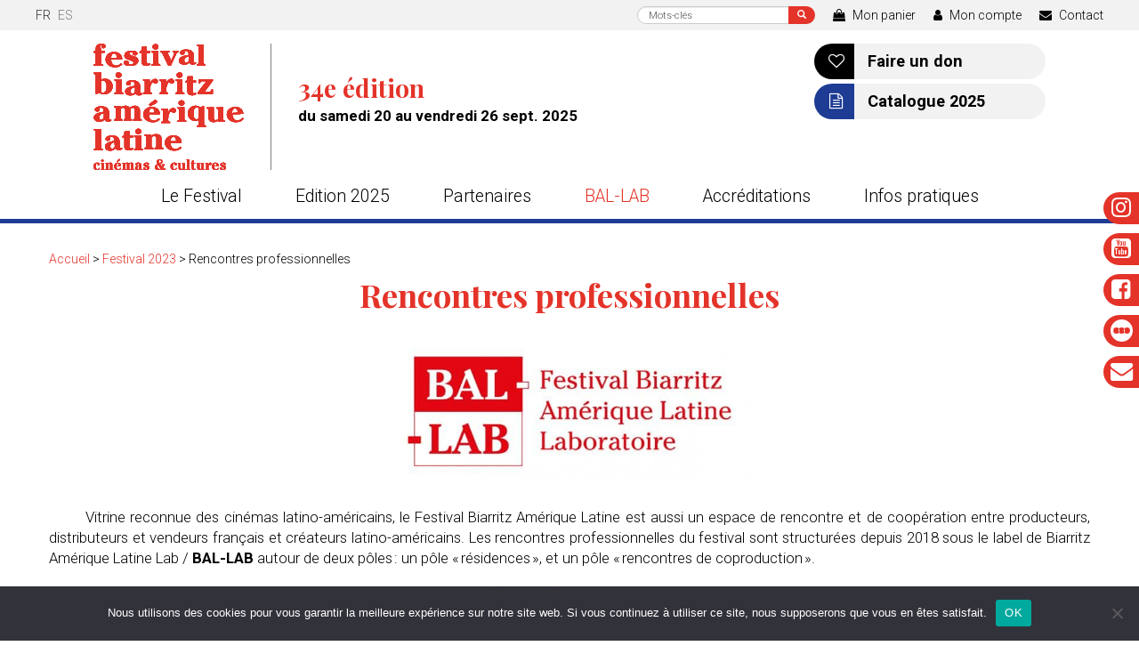

--- FILE ---
content_type: text/html; charset=UTF-8
request_url: https://www.festivaldebiarritz.com/type-evenement/festival-2022/rencontres-professionnelles/
body_size: 17089
content:
<!DOCTYPE html>
<html lang="fr-FR" class="no-js">
    <head>
        <meta charset="UTF-8" />
        <meta name="viewport" content="width=device-width" />
        <title>Rencontres professionnelles - Festival de Biarritz Amérique Latine</title>
        <link rel="profile" href="http://gmpg.org/xfn/11" />
        <link rel="pingback" href="https://www.festivaldebiarritz.com/xmlrpc.php" />
                <!--[if lt IE 9]>
        <script src="https://www.festivaldebiarritz.com/wp-content/themes/festival-de-biarritz-2019/js/html5.js" type="text/javascript"></script>
        <![endif]-->
	    <script>(function(){document.documentElement.className='js'})();</script>
		
        <!-- Chargement des polices -->
       <link href="https://fonts.googleapis.com/css?family=Playfair+Display:700|Roboto:300,400,400i,700" rel="stylesheet">	
	   
        <!-- Chargement du favicon -->
        <link rel="shortcut icon" href="https://www.festivaldebiarritz.com/wp-content/themes/festival-de-biarritz-2019/images/favicon.ico" />
		
        <meta name='robots' content='index, follow, max-image-preview:large, max-snippet:-1, max-video-preview:-1' />
<script>window._wca = window._wca || [];</script>

	<!-- This site is optimized with the Yoast SEO plugin v26.8 - https://yoast.com/product/yoast-seo-wordpress/ -->
	<link rel="canonical" href="https://www.festivaldebiarritz.com/type-evenement/festival-2023/rencontres-professionnelles/" />
	<meta property="og:locale" content="fr_FR" />
	<meta property="og:type" content="article" />
	<meta property="og:title" content="Rencontres professionnelles - Festival de Biarritz Amérique Latine" />
	<meta property="og:url" content="https://www.festivaldebiarritz.com/type-evenement/festival-2023/rencontres-professionnelles/" />
	<meta property="og:site_name" content="Festival de Biarritz Amérique Latine" />
	<script type="application/ld+json" class="yoast-schema-graph">{"@context":"https://schema.org","@graph":[{"@type":"CollectionPage","@id":"https://www.festivaldebiarritz.com/type-evenement/festival-2023/rencontres-professionnelles/","url":"https://www.festivaldebiarritz.com/type-evenement/festival-2023/rencontres-professionnelles/","name":"Rencontres professionnelles - Festival de Biarritz Amérique Latine","isPartOf":{"@id":"https://www.festivaldebiarritz.com/#website"},"primaryImageOfPage":{"@id":"https://www.festivaldebiarritz.com/type-evenement/festival-2023/rencontres-professionnelles/#primaryimage"},"image":{"@id":"https://www.festivaldebiarritz.com/type-evenement/festival-2023/rencontres-professionnelles/#primaryimage"},"thumbnailUrl":"https://www.festivaldebiarritz.com/wp-content/uploads/2019/07/water-mirror-1224551.jpg","breadcrumb":{"@id":"https://www.festivaldebiarritz.com/type-evenement/festival-2023/rencontres-professionnelles/#breadcrumb"},"inLanguage":"fr-FR"},{"@type":"ImageObject","inLanguage":"fr-FR","@id":"https://www.festivaldebiarritz.com/type-evenement/festival-2023/rencontres-professionnelles/#primaryimage","url":"https://www.festivaldebiarritz.com/wp-content/uploads/2019/07/water-mirror-1224551.jpg","contentUrl":"https://www.festivaldebiarritz.com/wp-content/uploads/2019/07/water-mirror-1224551.jpg","width":2560,"height":1920},{"@type":"BreadcrumbList","@id":"https://www.festivaldebiarritz.com/type-evenement/festival-2023/rencontres-professionnelles/#breadcrumb","itemListElement":[{"@type":"ListItem","position":1,"name":"Accueil","item":"https://www.festivaldebiarritz.com/"},{"@type":"ListItem","position":2,"name":"Festival 2023","item":"https://www.festivaldebiarritz.com/type-evenement/festival-2023/"},{"@type":"ListItem","position":3,"name":"Rencontres professionnelles"}]},{"@type":"WebSite","@id":"https://www.festivaldebiarritz.com/#website","url":"https://www.festivaldebiarritz.com/","name":"Festival de Biarritz Amérique Latine","description":"Cinémas et cultures latines","potentialAction":[{"@type":"SearchAction","target":{"@type":"EntryPoint","urlTemplate":"https://www.festivaldebiarritz.com/?s={search_term_string}"},"query-input":{"@type":"PropertyValueSpecification","valueRequired":true,"valueName":"search_term_string"}}],"inLanguage":"fr-FR"}]}</script>
	<!-- / Yoast SEO plugin. -->


<link rel='dns-prefetch' href='//challenges.cloudflare.com' />
<link rel='dns-prefetch' href='//unpkg.com' />
<link rel='dns-prefetch' href='//stats.wp.com' />
<link rel="alternate" type="application/rss+xml" title="Flux pour Festival de Biarritz Amérique Latine &raquo; Rencontres professionnelles Type d&#039;évènement" href="https://www.festivaldebiarritz.com/type-evenement/festival-2023/rencontres-professionnelles/feed/" />
<style id='wp-img-auto-sizes-contain-inline-css' type='text/css'>
img:is([sizes=auto i],[sizes^="auto," i]){contain-intrinsic-size:3000px 1500px}
/*# sourceURL=wp-img-auto-sizes-contain-inline-css */
</style>
<link rel='stylesheet' id='sbi_styles-css' href='https://www.festivaldebiarritz.com/wp-content/plugins/instagram-feed/css/sbi-styles.min.css?ver=6.10.0' type='text/css' media='all' />
<style id='wp-emoji-styles-inline-css' type='text/css'>

	img.wp-smiley, img.emoji {
		display: inline !important;
		border: none !important;
		box-shadow: none !important;
		height: 1em !important;
		width: 1em !important;
		margin: 0 0.07em !important;
		vertical-align: -0.1em !important;
		background: none !important;
		padding: 0 !important;
	}
/*# sourceURL=wp-emoji-styles-inline-css */
</style>
<style id='classic-theme-styles-inline-css' type='text/css'>
/*! This file is auto-generated */
.wp-block-button__link{color:#fff;background-color:#32373c;border-radius:9999px;box-shadow:none;text-decoration:none;padding:calc(.667em + 2px) calc(1.333em + 2px);font-size:1.125em}.wp-block-file__button{background:#32373c;color:#fff;text-decoration:none}
/*# sourceURL=/wp-includes/css/classic-themes.min.css */
</style>
<link rel='stylesheet' id='contact-form-7-css' href='https://www.festivaldebiarritz.com/wp-content/plugins/contact-form-7/includes/css/styles.css?ver=6.1.4' type='text/css' media='all' />
<link rel='stylesheet' id='cookie-notice-front-css' href='https://www.festivaldebiarritz.com/wp-content/plugins/cookie-notice/css/front.min.css?ver=2.5.11' type='text/css' media='all' />
<link rel='stylesheet' id='woocommerce-layout-css' href='https://www.festivaldebiarritz.com/wp-content/plugins/woocommerce/assets/css/woocommerce-layout.css?ver=10.4.3' type='text/css' media='all' />
<style id='woocommerce-layout-inline-css' type='text/css'>

	.infinite-scroll .woocommerce-pagination {
		display: none;
	}
/*# sourceURL=woocommerce-layout-inline-css */
</style>
<link rel='stylesheet' id='woocommerce-smallscreen-css' href='https://www.festivaldebiarritz.com/wp-content/plugins/woocommerce/assets/css/woocommerce-smallscreen.css?ver=10.4.3' type='text/css' media='only screen and (max-width: 768px)' />
<link rel='stylesheet' id='woocommerce-general-css' href='https://www.festivaldebiarritz.com/wp-content/plugins/woocommerce/assets/css/woocommerce.css?ver=10.4.3' type='text/css' media='all' />
<style id='woocommerce-inline-inline-css' type='text/css'>
.woocommerce form .form-row .required { visibility: visible; }
/*# sourceURL=woocommerce-inline-inline-css */
</style>
<link rel='stylesheet' id='fancybox_style-css' href='https://www.festivaldebiarritz.com/wp-content/themes/festival-de-biarritz-2019/js/js-fancybox/jquery.fancybox.css?ver=2.1.5' type='text/css' media='screen' />
<link rel='stylesheet' id='aos-css' href='https://unpkg.com/aos@2.3.1/dist/aos.css?ver=2.3.1' type='text/css' media='screen' />
<link rel='stylesheet' id='swiper-css' href='https://unpkg.com/swiper@8/swiper-bundle.min.css?ver=8.4.5' type='text/css' media='screen' />
<link rel='stylesheet' id='bootstrap_css-css' href='https://www.festivaldebiarritz.com/wp-content/themes/festival-de-biarritz-2019/bootstrap/css/bootstrap.min.css?ver=3.3.7' type='text/css' media='screen' />
<link rel='stylesheet' id='theme_style-css' href='https://www.festivaldebiarritz.com/wp-content/themes/festival-de-biarritz-2019/style.css?ver=1.0' type='text/css' media='screen' />
<link rel='stylesheet' id='font-awesome-css' href='https://www.festivaldebiarritz.com/wp-content/themes/festival-de-biarritz-2019/css/font-awesome.min.css?ver=4.7.0' type='text/css' media='all' />
<link rel='stylesheet' id='__EPYT__style-css' href='https://www.festivaldebiarritz.com/wp-content/plugins/youtube-embed-plus/styles/ytprefs.min.css?ver=14.2.4' type='text/css' media='all' />
<style id='__EPYT__style-inline-css' type='text/css'>

                .epyt-gallery-thumb {
                        width: 33.333%;
                }
                
/*# sourceURL=__EPYT__style-inline-css */
</style>
<script type="text/template" id="tmpl-variation-template">
	<div class="woocommerce-variation-description">{{{ data.variation.variation_description }}}</div>
	<div class="woocommerce-variation-price">{{{ data.variation.price_html }}}</div>
	<div class="woocommerce-variation-availability">{{{ data.variation.availability_html }}}</div>
</script>
<script type="text/template" id="tmpl-unavailable-variation-template">
	<p role="alert">Désolé, ce produit n&rsquo;est pas disponible. Veuillez choisir une combinaison différente.</p>
</script>
<script type="text/javascript" src="https://www.festivaldebiarritz.com/wp-includes/js/jquery/jquery.min.js?ver=3.7.1" id="jquery-core-js"></script>
<script type="text/javascript" src="https://www.festivaldebiarritz.com/wp-includes/js/jquery/jquery-migrate.min.js?ver=3.4.1" id="jquery-migrate-js"></script>
<script type="text/javascript" src="https://www.festivaldebiarritz.com/wp-includes/js/underscore.min.js?ver=1.13.7" id="underscore-js"></script>
<script type="text/javascript" id="wp-util-js-extra">
/* <![CDATA[ */
var _wpUtilSettings = {"ajax":{"url":"/wp-admin/admin-ajax.php"}};
//# sourceURL=wp-util-js-extra
/* ]]> */
</script>
<script type="text/javascript" src="https://www.festivaldebiarritz.com/wp-includes/js/wp-util.min.js?ver=6.9" id="wp-util-js"></script>
<script type="text/javascript" src="https://www.festivaldebiarritz.com/wp-content/plugins/woocommerce/assets/js/jquery-blockui/jquery.blockUI.min.js?ver=2.7.0-wc.10.4.3" id="wc-jquery-blockui-js" data-wp-strategy="defer"></script>
<script type="text/javascript" id="cookie-notice-front-js-before">
/* <![CDATA[ */
var cnArgs = {"ajaxUrl":"https:\/\/www.festivaldebiarritz.com\/wp-admin\/admin-ajax.php","nonce":"2e4dfad3e1","hideEffect":"fade","position":"bottom","onScroll":false,"onScrollOffset":100,"onClick":false,"cookieName":"cookie_notice_accepted","cookieTime":2592000,"cookieTimeRejected":2592000,"globalCookie":false,"redirection":false,"cache":false,"revokeCookies":false,"revokeCookiesOpt":"automatic"};

//# sourceURL=cookie-notice-front-js-before
/* ]]> */
</script>
<script type="text/javascript" src="https://www.festivaldebiarritz.com/wp-content/plugins/cookie-notice/js/front.min.js?ver=2.5.11" id="cookie-notice-front-js"></script>
<script type="text/javascript" src="https://www.festivaldebiarritz.com/wp-content/plugins/woocommerce/assets/js/js-cookie/js.cookie.min.js?ver=2.1.4-wc.10.4.3" id="wc-js-cookie-js" defer="defer" data-wp-strategy="defer"></script>
<script type="text/javascript" id="woocommerce-js-extra">
/* <![CDATA[ */
var woocommerce_params = {"ajax_url":"/wp-admin/admin-ajax.php","wc_ajax_url":"/?wc-ajax=%%endpoint%%","i18n_password_show":"Afficher le mot de passe","i18n_password_hide":"Masquer le mot de passe"};
//# sourceURL=woocommerce-js-extra
/* ]]> */
</script>
<script type="text/javascript" src="https://www.festivaldebiarritz.com/wp-content/plugins/woocommerce/assets/js/frontend/woocommerce.min.js?ver=10.4.3" id="woocommerce-js" defer="defer" data-wp-strategy="defer"></script>
<script type="text/javascript" src="https://www.festivaldebiarritz.com/wp-content/themes/festival-de-biarritz-2019/js/js-fancybox/jquery.fancybox.js?ver=2.1.5" id="fancybox-js"></script>
<script type="text/javascript" src="https://www.festivaldebiarritz.com/wp-content/themes/festival-de-biarritz-2019/js/js-fancybox/fancybox_config.js?ver=6.9" id="fancybox_config-js"></script>
<script type="text/javascript" src="https://unpkg.com/aos@2.3.1/dist/aos.js?ver=2.3.1" id="aos-js"></script>
<script type="text/javascript" src="https://unpkg.com/swiper@8/swiper-bundle.min.js?ver=8.4.5" id="swiper-js"></script>
<script type="text/javascript" src="https://www.festivaldebiarritz.com/wp-content/themes/festival-de-biarritz-2019/bootstrap/js/bootstrap.min.js?ver=3.3.7" id="bootstrap_js-js"></script>
<script type="text/javascript" src="https://stats.wp.com/s-202604.js" id="woocommerce-analytics-js" defer="defer" data-wp-strategy="defer"></script>
<script type="text/javascript" id="__ytprefs__-js-extra">
/* <![CDATA[ */
var _EPYT_ = {"ajaxurl":"https://www.festivaldebiarritz.com/wp-admin/admin-ajax.php","security":"fbb7480f75","gallery_scrolloffset":"20","eppathtoscripts":"https://www.festivaldebiarritz.com/wp-content/plugins/youtube-embed-plus/scripts/","eppath":"https://www.festivaldebiarritz.com/wp-content/plugins/youtube-embed-plus/","epresponsiveselector":"[\"iframe.__youtube_prefs__\",\"iframe[src*='youtube.com']\",\"iframe[src*='youtube-nocookie.com']\",\"iframe[data-ep-src*='youtube.com']\",\"iframe[data-ep-src*='youtube-nocookie.com']\",\"iframe[data-ep-gallerysrc*='youtube.com']\"]","epdovol":"1","version":"14.2.4","evselector":"iframe.__youtube_prefs__[src], iframe[src*=\"youtube.com/embed/\"], iframe[src*=\"youtube-nocookie.com/embed/\"]","ajax_compat":"","maxres_facade":"eager","ytapi_load":"light","pause_others":"","stopMobileBuffer":"1","facade_mode":"","not_live_on_channel":""};
//# sourceURL=__ytprefs__-js-extra
/* ]]> */
</script>
<script type="text/javascript" src="https://www.festivaldebiarritz.com/wp-content/plugins/youtube-embed-plus/scripts/ytprefs.min.js?ver=14.2.4" id="__ytprefs__-js"></script>
<link rel="https://api.w.org/" href="https://www.festivaldebiarritz.com/wp-json/" /><link rel="EditURI" type="application/rsd+xml" title="RSD" href="https://www.festivaldebiarritz.com/xmlrpc.php?rsd" />
<style>
.qtranxs_flag_fr {background-image: url(https://www.festivaldebiarritz.com/wp-content/plugins/qtranslate-xt-3.15.2/flags/fr.png); background-repeat: no-repeat;}
.qtranxs_flag_es {background-image: url(https://www.festivaldebiarritz.com/wp-content/plugins/qtranslate-xt-3.15.2/flags/es.png); background-repeat: no-repeat;}
</style>
<link hreflang="fr" href="https://www.festivaldebiarritz.com/fr/type-evenement/festival-2022/rencontres-professionnelles/" rel="alternate" />
<link hreflang="es_ES" href="https://www.festivaldebiarritz.com/es/type-evenement/festival-2022/rencontres-professionnelles/" rel="alternate" />
<link hreflang="x-default" href="https://www.festivaldebiarritz.com/type-evenement/festival-2022/rencontres-professionnelles/" rel="alternate" />
<meta name="generator" content="qTranslate-XT 3.15.2" />
	<style>img#wpstats{display:none}</style>
			<noscript><style>.woocommerce-product-gallery{ opacity: 1 !important; }</style></noscript>
			
		<!-- Global site tag (gtag.js) - Google Analytics 
		<script async src="https://www.googletagmanager.com/gtag/js?id=UA-5521986-1"></script>
		<script>
		  window.dataLayer = window.dataLayer || [];
		  function gtag(){dataLayer.push(arguments);}
		  gtag('js', new Date());

		  gtag('config', 'UA-5521986-1');
		</script>-->
		<!-- Google tag (gtag.js) -->
		<script async src="https://www.googletagmanager.com/gtag/js?id=G-M568QNBHB8"></script>
		<script>
		  window.dataLayer = window.dataLayer || [];
		  function gtag(){dataLayer.push(arguments);}
		  gtag('js', new Date());

		  gtag('config', 'G-M568QNBHB8');
		</script>
    <style id='global-styles-inline-css' type='text/css'>
:root{--wp--preset--aspect-ratio--square: 1;--wp--preset--aspect-ratio--4-3: 4/3;--wp--preset--aspect-ratio--3-4: 3/4;--wp--preset--aspect-ratio--3-2: 3/2;--wp--preset--aspect-ratio--2-3: 2/3;--wp--preset--aspect-ratio--16-9: 16/9;--wp--preset--aspect-ratio--9-16: 9/16;--wp--preset--color--black: #000000;--wp--preset--color--cyan-bluish-gray: #abb8c3;--wp--preset--color--white: #ffffff;--wp--preset--color--pale-pink: #f78da7;--wp--preset--color--vivid-red: #cf2e2e;--wp--preset--color--luminous-vivid-orange: #ff6900;--wp--preset--color--luminous-vivid-amber: #fcb900;--wp--preset--color--light-green-cyan: #7bdcb5;--wp--preset--color--vivid-green-cyan: #00d084;--wp--preset--color--pale-cyan-blue: #8ed1fc;--wp--preset--color--vivid-cyan-blue: #0693e3;--wp--preset--color--vivid-purple: #9b51e0;--wp--preset--gradient--vivid-cyan-blue-to-vivid-purple: linear-gradient(135deg,rgb(6,147,227) 0%,rgb(155,81,224) 100%);--wp--preset--gradient--light-green-cyan-to-vivid-green-cyan: linear-gradient(135deg,rgb(122,220,180) 0%,rgb(0,208,130) 100%);--wp--preset--gradient--luminous-vivid-amber-to-luminous-vivid-orange: linear-gradient(135deg,rgb(252,185,0) 0%,rgb(255,105,0) 100%);--wp--preset--gradient--luminous-vivid-orange-to-vivid-red: linear-gradient(135deg,rgb(255,105,0) 0%,rgb(207,46,46) 100%);--wp--preset--gradient--very-light-gray-to-cyan-bluish-gray: linear-gradient(135deg,rgb(238,238,238) 0%,rgb(169,184,195) 100%);--wp--preset--gradient--cool-to-warm-spectrum: linear-gradient(135deg,rgb(74,234,220) 0%,rgb(151,120,209) 20%,rgb(207,42,186) 40%,rgb(238,44,130) 60%,rgb(251,105,98) 80%,rgb(254,248,76) 100%);--wp--preset--gradient--blush-light-purple: linear-gradient(135deg,rgb(255,206,236) 0%,rgb(152,150,240) 100%);--wp--preset--gradient--blush-bordeaux: linear-gradient(135deg,rgb(254,205,165) 0%,rgb(254,45,45) 50%,rgb(107,0,62) 100%);--wp--preset--gradient--luminous-dusk: linear-gradient(135deg,rgb(255,203,112) 0%,rgb(199,81,192) 50%,rgb(65,88,208) 100%);--wp--preset--gradient--pale-ocean: linear-gradient(135deg,rgb(255,245,203) 0%,rgb(182,227,212) 50%,rgb(51,167,181) 100%);--wp--preset--gradient--electric-grass: linear-gradient(135deg,rgb(202,248,128) 0%,rgb(113,206,126) 100%);--wp--preset--gradient--midnight: linear-gradient(135deg,rgb(2,3,129) 0%,rgb(40,116,252) 100%);--wp--preset--font-size--small: 13px;--wp--preset--font-size--medium: 20px;--wp--preset--font-size--large: 36px;--wp--preset--font-size--x-large: 42px;--wp--preset--spacing--20: 0.44rem;--wp--preset--spacing--30: 0.67rem;--wp--preset--spacing--40: 1rem;--wp--preset--spacing--50: 1.5rem;--wp--preset--spacing--60: 2.25rem;--wp--preset--spacing--70: 3.38rem;--wp--preset--spacing--80: 5.06rem;--wp--preset--shadow--natural: 6px 6px 9px rgba(0, 0, 0, 0.2);--wp--preset--shadow--deep: 12px 12px 50px rgba(0, 0, 0, 0.4);--wp--preset--shadow--sharp: 6px 6px 0px rgba(0, 0, 0, 0.2);--wp--preset--shadow--outlined: 6px 6px 0px -3px rgb(255, 255, 255), 6px 6px rgb(0, 0, 0);--wp--preset--shadow--crisp: 6px 6px 0px rgb(0, 0, 0);}:where(.is-layout-flex){gap: 0.5em;}:where(.is-layout-grid){gap: 0.5em;}body .is-layout-flex{display: flex;}.is-layout-flex{flex-wrap: wrap;align-items: center;}.is-layout-flex > :is(*, div){margin: 0;}body .is-layout-grid{display: grid;}.is-layout-grid > :is(*, div){margin: 0;}:where(.wp-block-columns.is-layout-flex){gap: 2em;}:where(.wp-block-columns.is-layout-grid){gap: 2em;}:where(.wp-block-post-template.is-layout-flex){gap: 1.25em;}:where(.wp-block-post-template.is-layout-grid){gap: 1.25em;}.has-black-color{color: var(--wp--preset--color--black) !important;}.has-cyan-bluish-gray-color{color: var(--wp--preset--color--cyan-bluish-gray) !important;}.has-white-color{color: var(--wp--preset--color--white) !important;}.has-pale-pink-color{color: var(--wp--preset--color--pale-pink) !important;}.has-vivid-red-color{color: var(--wp--preset--color--vivid-red) !important;}.has-luminous-vivid-orange-color{color: var(--wp--preset--color--luminous-vivid-orange) !important;}.has-luminous-vivid-amber-color{color: var(--wp--preset--color--luminous-vivid-amber) !important;}.has-light-green-cyan-color{color: var(--wp--preset--color--light-green-cyan) !important;}.has-vivid-green-cyan-color{color: var(--wp--preset--color--vivid-green-cyan) !important;}.has-pale-cyan-blue-color{color: var(--wp--preset--color--pale-cyan-blue) !important;}.has-vivid-cyan-blue-color{color: var(--wp--preset--color--vivid-cyan-blue) !important;}.has-vivid-purple-color{color: var(--wp--preset--color--vivid-purple) !important;}.has-black-background-color{background-color: var(--wp--preset--color--black) !important;}.has-cyan-bluish-gray-background-color{background-color: var(--wp--preset--color--cyan-bluish-gray) !important;}.has-white-background-color{background-color: var(--wp--preset--color--white) !important;}.has-pale-pink-background-color{background-color: var(--wp--preset--color--pale-pink) !important;}.has-vivid-red-background-color{background-color: var(--wp--preset--color--vivid-red) !important;}.has-luminous-vivid-orange-background-color{background-color: var(--wp--preset--color--luminous-vivid-orange) !important;}.has-luminous-vivid-amber-background-color{background-color: var(--wp--preset--color--luminous-vivid-amber) !important;}.has-light-green-cyan-background-color{background-color: var(--wp--preset--color--light-green-cyan) !important;}.has-vivid-green-cyan-background-color{background-color: var(--wp--preset--color--vivid-green-cyan) !important;}.has-pale-cyan-blue-background-color{background-color: var(--wp--preset--color--pale-cyan-blue) !important;}.has-vivid-cyan-blue-background-color{background-color: var(--wp--preset--color--vivid-cyan-blue) !important;}.has-vivid-purple-background-color{background-color: var(--wp--preset--color--vivid-purple) !important;}.has-black-border-color{border-color: var(--wp--preset--color--black) !important;}.has-cyan-bluish-gray-border-color{border-color: var(--wp--preset--color--cyan-bluish-gray) !important;}.has-white-border-color{border-color: var(--wp--preset--color--white) !important;}.has-pale-pink-border-color{border-color: var(--wp--preset--color--pale-pink) !important;}.has-vivid-red-border-color{border-color: var(--wp--preset--color--vivid-red) !important;}.has-luminous-vivid-orange-border-color{border-color: var(--wp--preset--color--luminous-vivid-orange) !important;}.has-luminous-vivid-amber-border-color{border-color: var(--wp--preset--color--luminous-vivid-amber) !important;}.has-light-green-cyan-border-color{border-color: var(--wp--preset--color--light-green-cyan) !important;}.has-vivid-green-cyan-border-color{border-color: var(--wp--preset--color--vivid-green-cyan) !important;}.has-pale-cyan-blue-border-color{border-color: var(--wp--preset--color--pale-cyan-blue) !important;}.has-vivid-cyan-blue-border-color{border-color: var(--wp--preset--color--vivid-cyan-blue) !important;}.has-vivid-purple-border-color{border-color: var(--wp--preset--color--vivid-purple) !important;}.has-vivid-cyan-blue-to-vivid-purple-gradient-background{background: var(--wp--preset--gradient--vivid-cyan-blue-to-vivid-purple) !important;}.has-light-green-cyan-to-vivid-green-cyan-gradient-background{background: var(--wp--preset--gradient--light-green-cyan-to-vivid-green-cyan) !important;}.has-luminous-vivid-amber-to-luminous-vivid-orange-gradient-background{background: var(--wp--preset--gradient--luminous-vivid-amber-to-luminous-vivid-orange) !important;}.has-luminous-vivid-orange-to-vivid-red-gradient-background{background: var(--wp--preset--gradient--luminous-vivid-orange-to-vivid-red) !important;}.has-very-light-gray-to-cyan-bluish-gray-gradient-background{background: var(--wp--preset--gradient--very-light-gray-to-cyan-bluish-gray) !important;}.has-cool-to-warm-spectrum-gradient-background{background: var(--wp--preset--gradient--cool-to-warm-spectrum) !important;}.has-blush-light-purple-gradient-background{background: var(--wp--preset--gradient--blush-light-purple) !important;}.has-blush-bordeaux-gradient-background{background: var(--wp--preset--gradient--blush-bordeaux) !important;}.has-luminous-dusk-gradient-background{background: var(--wp--preset--gradient--luminous-dusk) !important;}.has-pale-ocean-gradient-background{background: var(--wp--preset--gradient--pale-ocean) !important;}.has-electric-grass-gradient-background{background: var(--wp--preset--gradient--electric-grass) !important;}.has-midnight-gradient-background{background: var(--wp--preset--gradient--midnight) !important;}.has-small-font-size{font-size: var(--wp--preset--font-size--small) !important;}.has-medium-font-size{font-size: var(--wp--preset--font-size--medium) !important;}.has-large-font-size{font-size: var(--wp--preset--font-size--large) !important;}.has-x-large-font-size{font-size: var(--wp--preset--font-size--x-large) !important;}
/*# sourceURL=global-styles-inline-css */
</style>
<link rel='stylesheet' id='wc-blocks-style-css' href='https://www.festivaldebiarritz.com/wp-content/plugins/woocommerce/assets/client/blocks/wc-blocks.css?ver=wc-10.4.3' type='text/css' media='all' />
<link rel='stylesheet' id='mailpoet_public-css' href='https://www.festivaldebiarritz.com/wp-content/plugins/mailpoet/assets/dist/css/mailpoet-public.eb66e3ab.css?ver=6.9' type='text/css' media='all' />
<link rel='stylesheet' id='mailpoet_custom_fonts_0-css' href='https://fonts.googleapis.com/css?family=Abril+FatFace%3A400%2C400i%2C700%2C700i%7CAlegreya%3A400%2C400i%2C700%2C700i%7CAlegreya+Sans%3A400%2C400i%2C700%2C700i%7CAmatic+SC%3A400%2C400i%2C700%2C700i%7CAnonymous+Pro%3A400%2C400i%2C700%2C700i%7CArchitects+Daughter%3A400%2C400i%2C700%2C700i%7CArchivo%3A400%2C400i%2C700%2C700i%7CArchivo+Narrow%3A400%2C400i%2C700%2C700i%7CAsap%3A400%2C400i%2C700%2C700i%7CBarlow%3A400%2C400i%2C700%2C700i%7CBioRhyme%3A400%2C400i%2C700%2C700i%7CBonbon%3A400%2C400i%2C700%2C700i%7CCabin%3A400%2C400i%2C700%2C700i%7CCairo%3A400%2C400i%2C700%2C700i%7CCardo%3A400%2C400i%2C700%2C700i%7CChivo%3A400%2C400i%2C700%2C700i%7CConcert+One%3A400%2C400i%2C700%2C700i%7CCormorant%3A400%2C400i%2C700%2C700i%7CCrimson+Text%3A400%2C400i%2C700%2C700i%7CEczar%3A400%2C400i%2C700%2C700i%7CExo+2%3A400%2C400i%2C700%2C700i%7CFira+Sans%3A400%2C400i%2C700%2C700i%7CFjalla+One%3A400%2C400i%2C700%2C700i%7CFrank+Ruhl+Libre%3A400%2C400i%2C700%2C700i%7CGreat+Vibes%3A400%2C400i%2C700%2C700i&#038;ver=6.9' type='text/css' media='all' />
<link rel='stylesheet' id='mailpoet_custom_fonts_1-css' href='https://fonts.googleapis.com/css?family=Heebo%3A400%2C400i%2C700%2C700i%7CIBM+Plex%3A400%2C400i%2C700%2C700i%7CInconsolata%3A400%2C400i%2C700%2C700i%7CIndie+Flower%3A400%2C400i%2C700%2C700i%7CInknut+Antiqua%3A400%2C400i%2C700%2C700i%7CInter%3A400%2C400i%2C700%2C700i%7CKarla%3A400%2C400i%2C700%2C700i%7CLibre+Baskerville%3A400%2C400i%2C700%2C700i%7CLibre+Franklin%3A400%2C400i%2C700%2C700i%7CMontserrat%3A400%2C400i%2C700%2C700i%7CNeuton%3A400%2C400i%2C700%2C700i%7CNotable%3A400%2C400i%2C700%2C700i%7CNothing+You+Could+Do%3A400%2C400i%2C700%2C700i%7CNoto+Sans%3A400%2C400i%2C700%2C700i%7CNunito%3A400%2C400i%2C700%2C700i%7COld+Standard+TT%3A400%2C400i%2C700%2C700i%7COxygen%3A400%2C400i%2C700%2C700i%7CPacifico%3A400%2C400i%2C700%2C700i%7CPoppins%3A400%2C400i%2C700%2C700i%7CProza+Libre%3A400%2C400i%2C700%2C700i%7CPT+Sans%3A400%2C400i%2C700%2C700i%7CPT+Serif%3A400%2C400i%2C700%2C700i%7CRakkas%3A400%2C400i%2C700%2C700i%7CReenie+Beanie%3A400%2C400i%2C700%2C700i%7CRoboto+Slab%3A400%2C400i%2C700%2C700i&#038;ver=6.9' type='text/css' media='all' />
<link rel='stylesheet' id='mailpoet_custom_fonts_2-css' href='https://fonts.googleapis.com/css?family=Ropa+Sans%3A400%2C400i%2C700%2C700i%7CRubik%3A400%2C400i%2C700%2C700i%7CShadows+Into+Light%3A400%2C400i%2C700%2C700i%7CSpace+Mono%3A400%2C400i%2C700%2C700i%7CSpectral%3A400%2C400i%2C700%2C700i%7CSue+Ellen+Francisco%3A400%2C400i%2C700%2C700i%7CTitillium+Web%3A400%2C400i%2C700%2C700i%7CUbuntu%3A400%2C400i%2C700%2C700i%7CVarela%3A400%2C400i%2C700%2C700i%7CVollkorn%3A400%2C400i%2C700%2C700i%7CWork+Sans%3A400%2C400i%2C700%2C700i%7CYatra+One%3A400%2C400i%2C700%2C700i&#038;ver=6.9' type='text/css' media='all' />
</head>
	
    <body class="archive tax-type-evenement term-rencontres-professionnelles term-466 wp-theme-festival-de-biarritz-2019 theme-festival-de-biarritz-2019 cookies-not-set woocommerce-no-js">
		<a href="#" id="topPage" class="retour-haut" title="Retour en haut du site">		
			<i class="fa fa-angle-up" aria-hidden="true"></i>
		</a>
		
		<div class="onglet-reseaux">
			<a href="https://www.instagram.com/fbal.biarritz" target="_blank">
				<i class="fa fa-instagram" aria-hidden="true"></i>
			</a>
			<a href="https://www.youtube.com/user/festivaldebiarritz" target="_blank">
				<i class="fa fa-youtube-square" aria-hidden="true"></i>
			</a>
			<a href="https://www.facebook.com/festival.biarritz.amerique.latine/" target="_blank">
				<i class="fa fa-facebook-square" aria-hidden="true"></i>
			</a>
			<a href="https://letterboxd.com/FestBiarritz/" target="_blank">
				<img style="margin-top:-3px;width:25px;" src="https://www.festivaldebiarritz.com/wp-content/themes/festival-de-biarritz-2019/images/picto-letterboxd.svg" alt=""/>
			</a>
			
			<a href="https://www.festivaldebiarritz.com/sinscrire-a-la-newsletter/" rel="nofollow">
				<i class="fa fa-envelope" aria-hidden="true"></i>
			</a>
		</div>
	
		<!-- Header -->
		<header>			
			<div class="main-top-header">				
				<div class="top-header">					
											<style>
.qtranxs_widget ul { margin: 0; }
.qtranxs_widget ul li
{
display: inline; /* horizontal list, use "list-item" or other appropriate value for vertical list */
list-style-type: none; /* use "initial" or other to enable bullets */
margin: 0 5px 0 0; /* adjust spacing between items */
opacity: 0.5;
-o-transition: 1s ease opacity;
-moz-transition: 1s ease opacity;
-webkit-transition: 1s ease opacity;
transition: 1s ease opacity;
}
//.qtranxs_widget ul li span { margin: 0 5px 0 0; } /* other way to control spacing */
.qtranxs_widget ul li.active { opacity: 0.8; }
.qtranxs_widget ul li:hover { opacity: 1; }
.qtranxs_widget img { box-shadow: none; vertical-align: middle; }
.qtranxs_flag { height:12px; width:18px; display:block; }
.qtranxs_flag_and_text { padding-left:20px; }
.qtranxs_flag span { display:none; }
</style>
<div id="qtranslate-4" class="widget-header qtranxs_widget">
<ul class="language-chooser language-chooser-custom qtranxs_language_chooser" id="qtranslate-4-chooser">
<li class="language-chooser-item language-chooser-item-fr active"><a href="https://www.festivaldebiarritz.com/fr/type-evenement/festival-2022/rencontres-professionnelles/" title="Français (fr)">fr</a></li>
<li class="language-chooser-item language-chooser-item-es"><a href="https://www.festivaldebiarritz.com/es/type-evenement/festival-2022/rencontres-professionnelles/" title="Español (es)">es</a></li>
</ul><div class="qtranxs_widget_end"></div>
</div>					
															
					<div class="liens-ecommerce">
						<form class="" method="get" id="searchform" action="https://www.festivaldebiarritz.com/">
	<div class="input-group">
		<input type="text" value="Mots-clés" name="s" id="s" class="form-control" onfocus="if (this.value == 'Mots-clés') {this.value = '';}" onblur="if (this.value == '') {this.value = 'Mots-clés';}" />
		<div class="input-group-btn">
			<button class="btn btn-default" type="submit" id="searchsubmit" />
				<span class="glyphicon glyphicon-search" aria-hidden="true"></span> 
			</button>
		</div>
	</div>
</form>					
						<a href="https://www.festivaldebiarritz.com/panier/">
							<i class="fa fa-shopping-bag" aria-hidden="true"></i> Mon panier						</a>						
						<a href="https://www.festivaldebiarritz.com/mon-compte/">
							<i class="fa fa-user" aria-hidden="true"></i> Mon compte						</a>							
						<a href="https://www.festivaldebiarritz.com/contact/">
							<i class="fa fa-envelope" aria-hidden="true"></i> Contact						</a>
					</div>				
				</div>			
			</div>	
			
			<!-- Logo -->
			<div class="main-logo">
				<a class="logo" href="https://www.festivaldebiarritz.com/" title="Festival de Biarritz Amérique Latine" rel="home">
					<img class="img-responsive" src="https://www.festivaldebiarritz.com/wp-content/themes/festival-de-biarritz-2019/images/logo-festival-de-biarritz.svg" alt="Festival de Biarritz Amérique Latine" />
				</a>
				<div class="dates">					
					<div class="numero-edition">
						34e édition					
					</div>					
					<div class="dates-edition">
						du samedi 20 au vendredi 26 sept. 2025					
					</div>				
				</div>
									<div class="boutons-edition">
													<a href="https://www.helloasso.com/associations/biarritz-festivals/formulaires/4" class="bouton-don" target="_blank">
								<i class="fa fa-heart-o" aria-hidden="true"></i>
								<span class="texte-lien">Faire un don</span>
							</a>
																																					<a href="https://www.festivaldebiarritz.com/edition-2025/le-catalogue-2025/" class="bouton-catalogue">
								<i class="fa fa-file-text-o" aria-hidden="true"></i> 
								<span class="texte-lien">Catalogue 2025</span>
							</a>
																	</div>
								<div class="clear-both"></div>
			</div>		
			
			<!-- Menu de navigation -->
			<div class="menu-navigation">
				<nav class="navbar navbar-default">
					<div class="container-fluid">
						<!-- Bouton du menu pour mobile -->
						<div class="navbar-header">
							<button type="button" class="navbar-toggle collapsed" data-toggle="collapse" data-target="#menu-header">
								<span class="sr-only">Toggle navigation</span>							<span class="icon-bar"></span>							<span class="icon-bar"></span>
								<span class="icon-bar"></span>
							</button>
						</div>			
						<div class="collapse navbar-collapse" id="menu-header">
							<ul id="menu-principal" class="nav navbar-nav"><li id="menu-item-11496" class="menu-item menu-item-type-custom menu-item-object-custom menu-item-has-children menu-item-11496 dropdown"><a href="#" data-toggle="dropdown" class="dropdown-toggle" aria-haspopup="true">Le Festival <span class="caret"></span></a>
<ul role="menu" class=" dropdown-menu">
	<li id="menu-item-15075" class="menu-item menu-item-type-post_type menu-item-object-page menu-item-15075"><a href="https://www.festivaldebiarritz.com/presentation-du-festival/">Présentation</a></li>
	<li id="menu-item-15076" class="menu-item menu-item-type-post_type menu-item-object-page menu-item-15076"><a href="https://www.festivaldebiarritz.com/lequipe-du-festival-de-biarritz/">L’équipe</a></li>
	<li id="menu-item-15081" class="menu-item menu-item-type-post_type menu-item-object-page menu-item-15081"><a href="https://www.festivaldebiarritz.com/suivez-festival-direct/">Audios, Photos &#038; Vidéos</a></li>
	<li id="menu-item-15080" class="menu-item menu-item-type-post_type menu-item-object-page menu-item-15080"><a href="https://www.festivaldebiarritz.com/archives/">Palmarès &#038; archives</a></li>
	<li id="menu-item-41698" class="menu-item menu-item-type-custom menu-item-object-custom menu-item-41698"><a target="_blank" href="https://www.helloasso.com/associations/biarritz-festivals/formulaires/4">Faire un don</a></li>
</ul>
</li>
<li id="menu-item-47775" class="menu-item menu-item-type-custom menu-item-object-custom menu-item-has-children menu-item-47775 dropdown"><a href="#" data-toggle="dropdown" class="dropdown-toggle" aria-haspopup="true">Edition 2025 <span class="caret"></span></a>
<ul role="menu" class=" dropdown-menu">
	<li id="menu-item-41891" class="menu-item menu-item-type-custom menu-item-object-custom menu-item-41891"><a target="_blank" href="https://www.billetweb.fr/festival-biarritz-amerique-latine-2025">Billetterie</a></li>
	<li id="menu-item-48733" class="menu-item menu-item-type-taxonomy menu-item-object-competition menu-item-has-children menu-item-48733 dropdown"><a href="https://www.festivaldebiarritz.com/selection/festival-2025/cinema-festival-2025/">Cinéma</a>
	<ul role="menu" class=" dropdown-menu">
		<li id="menu-item-48734" class="menu-item menu-item-type-taxonomy menu-item-object-competition menu-item-48734"><a href="https://www.festivaldebiarritz.com/selection/festival-2025/cinema-festival-2025/competition-cinema-festival-2025/">Compétition</a></li>
		<li id="menu-item-48735" class="menu-item menu-item-type-taxonomy menu-item-object-competition menu-item-48735"><a href="https://www.festivaldebiarritz.com/selection/festival-2025/cinema-festival-2025/hors-competition-cinema-festival-2025/">Hors compétition</a></li>
		<li id="menu-item-49701" class="menu-item menu-item-type-taxonomy menu-item-object-competition menu-item-49701"><a href="https://www.festivaldebiarritz.com/selection/festival-2025/jury-festival-2025/">Jurys</a></li>
	</ul>
</li>
	<li id="menu-item-48740" class="menu-item menu-item-type-taxonomy menu-item-object-competition menu-item-48740"><a href="https://www.festivaldebiarritz.com/selection/festival-2025/musique-festival-2025/">Musique</a></li>
	<li id="menu-item-48741" class="menu-item menu-item-type-taxonomy menu-item-object-competition menu-item-48741"><a href="https://www.festivaldebiarritz.com/selection/festival-2025/debats-didees/">Débats d&rsquo;idées</a></li>
	<li id="menu-item-48743" class="menu-item menu-item-type-taxonomy menu-item-object-competition menu-item-48743"><a href="https://www.festivaldebiarritz.com/selection/festival-2025/litterature-festival-2025/">Littérature</a></li>
	<li id="menu-item-48711" class="menu-item menu-item-type-post_type menu-item-object-page menu-item-48711"><a href="https://www.festivaldebiarritz.com/edition-2025/le-programme-2025/">Le programme 2025</a></li>
	<li id="menu-item-48712" class="menu-item menu-item-type-post_type menu-item-object-page menu-item-48712"><a href="https://www.festivaldebiarritz.com/edition-2025/le-catalogue-2025/">Le catalogue 2025</a></li>
</ul>
</li>
<li id="menu-item-15083" class="menu-item menu-item-type-post_type menu-item-object-page menu-item-has-children menu-item-15083 dropdown"><a href="#" data-toggle="dropdown" class="dropdown-toggle" aria-haspopup="true">Partenaires <span class="caret"></span></a>
<ul role="menu" class=" dropdown-menu">
	<li id="menu-item-15084" class="menu-item menu-item-type-post_type menu-item-object-page menu-item-15084"><a href="https://www.festivaldebiarritz.com/partenaires/">Les partenaires 2025</a></li>
	<li id="menu-item-15085" class="menu-item menu-item-type-post_type menu-item-object-page menu-item-15085"><a href="https://www.festivaldebiarritz.com/devenir-partenaire/">Devenir partenaire</a></li>
	<li id="menu-item-16575" class="menu-item menu-item-type-post_type menu-item-object-page menu-item-16575"><a href="https://www.festivaldebiarritz.com/edition-2019/mecenat-culturel/">Mécénat culturel</a></li>
</ul>
</li>
<li id="menu-item-16018" class="menu-item menu-item-type-taxonomy menu-item-object-type-evenement current-menu-item menu-item-has-children menu-item-16018 dropdown active"><a href="#" data-toggle="dropdown" class="dropdown-toggle" aria-haspopup="true">BAL-LAB <span class="caret"></span></a>
<ul role="menu" class=" dropdown-menu">
	<li id="menu-item-50045" class="menu-item menu-item-type-post_type menu-item-object-page menu-item-50045"><a href="https://www.festivaldebiarritz.com/bal-lab-2025/">BAL-LAB 2025</a></li>
	<li id="menu-item-50054" class="menu-item menu-item-type-post_type menu-item-object-page menu-item-50054"><a href="https://www.festivaldebiarritz.com/bal-lab-2024/">BAL-LAB 2024</a></li>
	<li id="menu-item-50053" class="menu-item menu-item-type-post_type menu-item-object-page menu-item-50053"><a href="https://www.festivaldebiarritz.com/50050-2/">BAL-LAB 2023</a></li>
</ul>
</li>
<li id="menu-item-15100" class="menu-item menu-item-type-post_type menu-item-object-page menu-item-has-children menu-item-15100 dropdown"><a href="#" data-toggle="dropdown" class="dropdown-toggle" aria-haspopup="true">Accréditations <span class="caret"></span></a>
<ul role="menu" class=" dropdown-menu">
	<li id="menu-item-15102" class="menu-item menu-item-type-post_type menu-item-object-page menu-item-15102"><a href="https://www.festivaldebiarritz.com/accreditations-pros/">Accréditations Pros</a></li>
	<li id="menu-item-15101" class="menu-item menu-item-type-post_type menu-item-object-page menu-item-15101"><a href="https://www.festivaldebiarritz.com/accreditations/">Accréditations Presse</a></li>
</ul>
</li>
<li id="menu-item-15105" class="menu-item menu-item-type-post_type menu-item-object-page menu-item-has-children menu-item-15105 dropdown"><a href="#" data-toggle="dropdown" class="dropdown-toggle" aria-haspopup="true">Infos pratiques <span class="caret"></span></a>
<ul role="menu" class=" dropdown-menu">
	<li id="menu-item-15107" class="menu-item menu-item-type-post_type menu-item-object-page menu-item-15107"><a href="https://www.festivaldebiarritz.com/comment-venir/">Comment venir au Festival ?</a></li>
	<li id="menu-item-15108" class="menu-item menu-item-type-post_type menu-item-object-page menu-item-15108"><a href="https://www.festivaldebiarritz.com/hebergements/">Hôtels</a></li>
	<li id="menu-item-15109" class="menu-item menu-item-type-post_type menu-item-object-page menu-item-15109"><a href="https://www.festivaldebiarritz.com/restaurants/">Restaurants</a></li>
	<li id="menu-item-15110" class="menu-item menu-item-type-post_type menu-item-object-page menu-item-15110"><a href="https://www.festivaldebiarritz.com/contact/">Contact</a></li>
	<li id="menu-item-15111" class="menu-item menu-item-type-post_type menu-item-object-page menu-item-15111"><a href="https://www.festivaldebiarritz.com/sinscrire-a-la-newsletter/">S&rsquo;inscrire à la newsletter</a></li>
</ul>
</li>
</ul>						</div><!-- /.navbar-collapse -->
					</div><!-- /.container-fluid -->
				</nav><!-- /nav -->
			</div>
		</header>
	
	
		<div id="main" class="wrapper">
		
		
		<p id="breadcrumbs"><span><span><a href="https://www.festivaldebiarritz.com/">Accueil</a></span> &gt; <span><a href="https://www.festivaldebiarritz.com/type-evenement/festival-2023/">Festival 2023</a></span> &gt; <span class="breadcrumb_last" aria-current="page">Rencontres professionnelles</span></span></p>
	<div id="content" role="main">
		
		<h1 class="entry-title">
			<span>Rencontres professionnelles</span>		</h1>
		
		<div class="entry-content">
		
						
			<div class="archive-meta">
				<p><a href="https://www.festivaldebiarritz.com/wp-content/uploads/2013/01/bal-lab_logo.jpg"><img fetchpriority="high" decoding="async" class="aligncenter wp-image-14998 " src="https://www.festivaldebiarritz.com/wp-content/uploads/2013/01/bal-lab_logo-700x280.jpg" alt="" width="406" height="162" srcset="https://www.festivaldebiarritz.com/wp-content/uploads/2013/01/bal-lab_logo-700x280.jpg 700w, https://www.festivaldebiarritz.com/wp-content/uploads/2013/01/bal-lab_logo-200x80.jpg 200w, https://www.festivaldebiarritz.com/wp-content/uploads/2013/01/bal-lab_logo-768x307.jpg 768w, https://www.festivaldebiarritz.com/wp-content/uploads/2013/01/bal-lab_logo-600x240.jpg 600w, https://www.festivaldebiarritz.com/wp-content/uploads/2013/01/bal-lab_logo.jpg 1181w" sizes="(max-width: 406px) 100vw, 406px" /></a></p>
<p style="text-align: justify;">        Vitrine reconnue des cinémas latino-américains, le Festival Biarritz Amérique Latine est aussi un espace de rencontre et de coopération entre <span class="TextRun BCX2 SCXW114570965" lang="FR-FR" xml:lang="FR-FR" data-contrast="none"><span class="NormalTextRun BCX2 SCXW114570965" data-ccp-parastyle="Normal (Web)">producteurs</span><span class="NormalTextRun BCX2 SCXW114570965" data-ccp-parastyle="Normal (Web)">, distributeurs et vendeurs</span><span class="NormalTextRun BCX2 SCXW114570965" data-ccp-parastyle="Normal (Web)"> français et créateurs latino-américains. </span></span><span data-contrast="none">Les rencontres professionnelles du festival sont structurées depuis 2018 sous le label de Biarritz Amérique Latine Lab / <strong>BAL-LAB</strong> autour de deux pôles : un pôle « résidences », et un pôle « rencontres de coproduction ».</span><span data-ccp-props="{&quot;134233117&quot;:true,&quot;134233118&quot;:true,&quot;201341983&quot;:0,&quot;335551550&quot;:6,&quot;335551620&quot;:6,&quot;335559740&quot;:360}"> </span></p>
<table style="border-collapse: collapse; width: 100%;">
<tbody>
<tr>
<td style="width: 30.292%;"></td>
<td style="width: 28.1022%;"><img decoding="async" class="wp-image-16449 alignleft" src="https://www.festivaldebiarritz.com/wp-content/uploads/2019/07/alca-region-700x193.jpg" alt="" width="414" height="114" srcset="https://www.festivaldebiarritz.com/wp-content/uploads/2019/07/alca-region-700x193.jpg 700w, https://www.festivaldebiarritz.com/wp-content/uploads/2019/07/alca-region-768x212.jpg 768w, https://www.festivaldebiarritz.com/wp-content/uploads/2019/07/alca-region-600x165.jpg 600w, https://www.festivaldebiarritz.com/wp-content/uploads/2019/07/alca-region-200x55.jpg 200w, https://www.festivaldebiarritz.com/wp-content/uploads/2019/07/alca-region.jpg 1074w" sizes="(max-width: 414px) 100vw, 414px" /></td>
<td style="width: 33.3941%;"></td>
<td style="width: 8.21168%;"></td>
</tr>
</tbody>
</table>
<table style="border-collapse: collapse; width: 100%;">
<tbody>
<tr>
<td style="width: 50%;"></td>
<td style="width: 50%;"></td>
</tr>
</tbody>
</table>
			</div>
			
			<div class="clear-both"></div>
		
									<div class="col-lg-3 col-md-3 col-sm-3 col-xs-12 main-element">
							<a href="https://www.festivaldebiarritz.com/village/residence/">
								<div class="main-image">
									<div class="survol-image">
										<i class="fa fa-eye" aria-hidden="true"></i>
									</div>
																			<img width="500" height="500" src="https://www.festivaldebiarritz.com/wp-content/uploads/2019/07/water-mirror-1224551-500x500.jpg" class="img-responsive wp-post-image" alt="" decoding="async" srcset="https://www.festivaldebiarritz.com/wp-content/uploads/2019/07/water-mirror-1224551-500x500.jpg 500w, https://www.festivaldebiarritz.com/wp-content/uploads/2019/07/water-mirror-1224551-400x400.jpg 400w, https://www.festivaldebiarritz.com/wp-content/uploads/2019/07/water-mirror-1224551-100x100.jpg 100w" sizes="(max-width: 500px) 100vw, 500px" />																	</div>
								<div class="titre-element">
									Résidence Villa Valmont									<div class="sous-titre-element">
																			</div>
								</div>
							</a>
						</div>
												<div class="col-lg-3 col-md-3 col-sm-3 col-xs-12 main-element">
							<a href="https://www.festivaldebiarritz.com/village/rencontres-de-coproduction-2/">
								<div class="main-image">
									<div class="survol-image">
										<i class="fa fa-eye" aria-hidden="true"></i>
									</div>
																			<img width="500" height="500" src="https://www.festivaldebiarritz.com/wp-content/uploads/2019/05/bal_lab_09-500x500.jpg" class="img-responsive wp-post-image" alt="" decoding="async" loading="lazy" srcset="https://www.festivaldebiarritz.com/wp-content/uploads/2019/05/bal_lab_09-500x500.jpg 500w, https://www.festivaldebiarritz.com/wp-content/uploads/2019/05/bal_lab_09-400x400.jpg 400w, https://www.festivaldebiarritz.com/wp-content/uploads/2019/05/bal_lab_09-100x100.jpg 100w" sizes="auto, (max-width: 500px) 100vw, 500px" />																	</div>
								<div class="titre-element">
									Rencontres de coproduction									<div class="sous-titre-element">
																			</div>
								</div>
							</a>
						</div>
								</div>
	</div>

        </div><!-- #main .wrapper -->
        <div class="clear-left"></div>

					<section class="newsletter">
				<div class="bandeau-newsletter">
					<div class="titre-bloc">
						Newsletter					</div>
					<p>
						Pour ne rien rater de notre actualité, des programmes et des
						rencontres, <strong>abonnez-vous à notre newsletter</strong>					</p>
											  
  
  <div class="
    mailpoet_form_popup_overlay
      "></div>
  <div
    id="mailpoet_form_2"
    class="
      mailpoet_form
      mailpoet_form_shortcode
      mailpoet_form_position_
      mailpoet_form_animation_
    "
      >

    <style type="text/css">
     #mailpoet_form_2 .mailpoet_form {  }
#mailpoet_form_2 .mailpoet_column_with_background { padding: 10px; }
#mailpoet_form_2 .mailpoet_form_column:not(:first-child) { margin-left: 20px; }
#mailpoet_form_2 .mailpoet_paragraph { line-height: 20px; margin-bottom: 20px; }
#mailpoet_form_2 .mailpoet_segment_label, #mailpoet_form_2 .mailpoet_text_label, #mailpoet_form_2 .mailpoet_textarea_label, #mailpoet_form_2 .mailpoet_select_label, #mailpoet_form_2 .mailpoet_radio_label, #mailpoet_form_2 .mailpoet_checkbox_label, #mailpoet_form_2 .mailpoet_list_label, #mailpoet_form_2 .mailpoet_date_label { display: block; font-weight: normal; }
#mailpoet_form_2 .mailpoet_text, #mailpoet_form_2 .mailpoet_textarea, #mailpoet_form_2 .mailpoet_select, #mailpoet_form_2 .mailpoet_date_month, #mailpoet_form_2 .mailpoet_date_day, #mailpoet_form_2 .mailpoet_date_year, #mailpoet_form_2 .mailpoet_date { display: block; }
#mailpoet_form_2 .mailpoet_text, #mailpoet_form_2 .mailpoet_textarea { width: 200px; }
#mailpoet_form_2 .mailpoet_checkbox {  }
#mailpoet_form_2 .mailpoet_submit {  }
#mailpoet_form_2 .mailpoet_divider {  }
#mailpoet_form_2 .mailpoet_message {  }
#mailpoet_form_2 .mailpoet_form_loading { width: 30px; text-align: center; line-height: normal; }
#mailpoet_form_2 .mailpoet_form_loading > span { width: 5px; height: 5px; background-color: #5b5b5b; }#mailpoet_form_2{border-radius: 0px;text-align: left;}#mailpoet_form_2 form.mailpoet_form {padding: 20px;}#mailpoet_form_2{width: 100%;}#mailpoet_form_2 .mailpoet_message {margin: 0; padding: 0 20px;}#mailpoet_form_2 .mailpoet_paragraph.last {margin-bottom: 0} @media (max-width: 500px) {#mailpoet_form_2 {background-image: none;}} @media (min-width: 500px) {#mailpoet_form_2 .last .mailpoet_paragraph:last-child {margin-bottom: 0}}  @media (max-width: 500px) {#mailpoet_form_2 .mailpoet_form_column:last-child .mailpoet_paragraph:last-child {margin-bottom: 0}} 
    </style>

    <form
      target="_self"
      method="post"
      action="https://www.festivaldebiarritz.com/wp-admin/admin-post.php?action=mailpoet_subscription_form"
      class="mailpoet_form mailpoet_form_form mailpoet_form_shortcode"
      novalidate
      data-delay=""
      data-exit-intent-enabled=""
      data-font-family=""
      data-cookie-expiration-time=""
    >
      <input type="hidden" name="data[form_id]" value="2" />
      <input type="hidden" name="token" value="86f2239c86" />
      <input type="hidden" name="api_version" value="v1" />
      <input type="hidden" name="endpoint" value="subscribers" />
      <input type="hidden" name="mailpoet_method" value="subscribe" />

      <label class="mailpoet_hp_email_label" style="display: none !important;">Veuillez laisser ce champ vide<input type="email" name="data[email]"/></label><div class='mailpoet_form_columns_container'><div class="mailpoet_form_columns mailpoet_paragraph mailpoet_stack_on_mobile"><div class="mailpoet_form_column" style="flex-basis:66.66%;"><div class="mailpoet_paragraph "><input type="email" autocomplete="email" class="mailpoet_text" id="form_email_2" name="data[form_field_Nzc4NWMzMTE5ZGZiX2VtYWls]" title="Email" value="" style="width:100%;box-sizing:border-box;padding:5px;margin: 0 auto 0 0;" data-automation-id="form_email"  placeholder="Email *" aria-label="Email *" data-parsley-errors-container=".mailpoet_error_nb606" data-parsley-required="true" required aria-required="true" data-parsley-minlength="6" data-parsley-maxlength="150" data-parsley-type-message="Cette valeur doit être un e-mail valide." data-parsley-required-message="Ce champ est nécessaire."/><span class="mailpoet_error_nb606"></span></div>
</div>
<div class="mailpoet_form_column" style="flex-basis:33.33%;"><div class="mailpoet_paragraph "><input type="submit" class="mailpoet_submit" value="Je m&#039;abonne !" data-automation-id="subscribe-submit-button" style="width:100%;box-sizing:border-box;padding:5px;margin: 0 auto 0 0;border-color:transparent;" /><span class="mailpoet_form_loading"><span class="mailpoet_bounce1"></span><span class="mailpoet_bounce2"></span><span class="mailpoet_bounce3"></span></span></div>
</div>
</div></div>

      <div class="mailpoet_message">
        <p class="mailpoet_validate_success"
                style="display:none;"
                >Vous êtes abonné(e)! Vérifiez votre boîte de réception afin de confirmer votre abonnement.
        </p>
        <p class="mailpoet_validate_error"
                style="display:none;"
                >        </p>
      </div>
    </form>

      </div>

  									</div>
			</section>
		
		<div class="main-bloc-reseaux footer">
			<div class="bloc-reseaux">
				<a href="https://www.instagram.com/fbal.biarritz" target="_blank" rel="nofollow">
					<i class="fa fa-instagram" aria-hidden="true"></i>
				</a>
				<a href="https://www.youtube.com/user/festivaldebiarritz" target="_blank" rel="nofollow">
					<i class="fa fa-youtube-square" aria-hidden="true"></i>
				</a>
				<a href="https://www.facebook.com/festival.biarritz.amerique.latine/" target="_blank" rel="nofollow">
					<i class="fa fa-facebook-square" aria-hidden="true"></i>
				</a>
				<a href="https://letterboxd.com/FestBiarritz/" target="_blank">
					<img style="margin-top:-3px;width:25px;" src="https://www.festivaldebiarritz.com/wp-content/themes/festival-de-biarritz-2019/images/picto-letterboxd.svg" alt=""/>
				</a>
			</div>
		</div>
		
        <!-- Pied de page -->
        <footer>
            <div class="menu-footer">
                <div class="menu-pied-de-page-container"><ul id="menu-pied-de-page" class="menu"><li id="menu-item-285" class="menu-item menu-item-type-custom menu-item-object-custom menu-item-home menu-item-285"><a href="http://www.festivaldebiarritz.com">Accueil</a></li>
<li id="menu-item-100" class="menu-item menu-item-type-post_type menu-item-object-page menu-item-100"><a href="https://www.festivaldebiarritz.com/conditions-generales-de-vente/">Conditions générales</a></li>
<li id="menu-item-101" class="menu-item menu-item-type-post_type menu-item-object-page menu-item-101"><a href="https://www.festivaldebiarritz.com/boutique/">Boutique en ligne</a></li>
<li id="menu-item-102" class="menu-item menu-item-type-post_type menu-item-object-page menu-item-102"><a href="https://www.festivaldebiarritz.com/mon-compte/">Mon compte</a></li>
<li id="menu-item-104" class="menu-item menu-item-type-post_type menu-item-object-page menu-item-104"><a href="https://www.festivaldebiarritz.com/contact/">Contact</a></li>
<li id="menu-item-105" class="menu-item menu-item-type-post_type menu-item-object-page menu-item-privacy-policy menu-item-105"><a rel="privacy-policy" href="https://www.festivaldebiarritz.com/mentions-legales/">Mentions légales</a></li>
<li id="menu-item-106" class="menu-item menu-item-type-post_type menu-item-object-page menu-item-106"><a href="https://www.festivaldebiarritz.com/plan-du-site/">Plan du site</a></li>
</ul></div>				
				<div class="copyright">
					Festival de Biarritz Amérique Latine &copy; 2026				</div>
				
				<div class="logo-rezo21">
					<a href="https://www.rezo21.net" target="_blank" title="REZO 21, agence wordpress à Anglet" rel="nofollow">
						<img class="logo-rz21" class="img-responsive" src="https://www.festivaldebiarritz.com/wp-content/themes/festival-de-biarritz-2019/images/logo-rezo21.png" onmouseover="this.src='https://www.festivaldebiarritz.com/wp-content/themes/festival-de-biarritz-2019/images/logo-rezo21-hover.png'" onmouseout="this.src='https://www.festivaldebiarritz.com/wp-content/themes/festival-de-biarritz-2019/images/logo-rezo21.png'" alt="REZO 21, création de sites Internet au Pays basque"/>
					</a>
				</div>
                <div class="clear-both"></div>
            </div>
        </footer>

        <script type="text/javascript">
            jQuery(document).ready(function($) {
                $(".entry-content img").addClass("img-responsive"); // On rend Reponsive Design les images du contenu				
				$('.woocommerce-cart #coupon_code').addClass('form-control');		
				$('.woocommerce-account input[type=text]').addClass('form-control');
				$('.woocommerce-account input[type=email]').addClass('form-control');
				$('.woocommerce-account input[type=password]').addClass('form-control');				
				$('.woocommerce-checkout input[type=text]').addClass('form-control');
				$('.woocommerce-checkout input[type=tel]').addClass('form-control');
				$('.woocommerce-checkout input[type=email]').addClass('form-control');
				$('.woocommerce-checkout textarea').addClass('form-control');
				$('.woocommerce-checkout select').addClass('form-control');				
				$('.addon-custom').addClass('form-control');
				$('.wc-pao-addon-custom-text').addClass('form-control');
				$('.wc-pao-addon-file-upload').addClass('form-control');
				$('.addon[type="file"]').addClass('form-control');
            });
			
			// Gestion du bouton permettant de revenir en haut de page
			jQuery(document).ready(function($){
				$('#topPage').hide();
				jQuery(function(){
					jQuery(window).scroll(function(){
						if(jQuery(this).scrollTop() > 100)
						{
							if(jQuery('#topPage').is(":hidden"))
							{
								jQuery('#topPage').fadeIn();
							}
						}
						else
						{
							jQuery('#topPage').fadeOut();
						}
					});
				});
				jQuery('#topPage').click(function(){
					jQuery('body,html').animate({
						scrollTop: 0
					}, 300);
					return false;
				});
			});
        </script>

        <script type="speculationrules">
{"prefetch":[{"source":"document","where":{"and":[{"href_matches":"/*"},{"not":{"href_matches":["/wp-*.php","/wp-admin/*","/wp-content/uploads/*","/wp-content/*","/wp-content/plugins/*","/wp-content/themes/festival-de-biarritz-2019/*","/*\\?(.+)"]}},{"not":{"selector_matches":"a[rel~=\"nofollow\"]"}},{"not":{"selector_matches":".no-prefetch, .no-prefetch a"}}]},"eagerness":"conservative"}]}
</script>
<!-- Instagram Feed JS -->
<script type="text/javascript">
var sbiajaxurl = "https://www.festivaldebiarritz.com/wp-admin/admin-ajax.php";
</script>
	<script type='text/javascript'>
		(function () {
			var c = document.body.className;
			c = c.replace(/woocommerce-no-js/, 'woocommerce-js');
			document.body.className = c;
		})();
	</script>
	<script type="text/javascript" src="https://www.festivaldebiarritz.com/wp-content/plugins/woocommerce/assets/js/accounting/accounting.min.js?ver=0.4.2" id="wc-accounting-js"></script>
<script type="text/javascript" id="wc-add-to-cart-variation-js-extra">
/* <![CDATA[ */
var wc_add_to_cart_variation_params = {"wc_ajax_url":"/?wc-ajax=%%endpoint%%","i18n_no_matching_variations_text":"D\u00e9sol\u00e9, aucun produit ne r\u00e9pond \u00e0 vos crit\u00e8res. Veuillez choisir une combinaison diff\u00e9rente.","i18n_make_a_selection_text":"Veuillez s\u00e9lectionner des options du produit avant de l\u2019ajouter \u00e0 votre panier.","i18n_unavailable_text":"D\u00e9sol\u00e9, ce produit n\u2019est pas disponible. Veuillez choisir une combinaison diff\u00e9rente.","i18n_reset_alert_text":"Votre s\u00e9lection a \u00e9t\u00e9 r\u00e9initialis\u00e9e. Veuillez s\u00e9lectionner des options du produit avant de l\u2019ajouter \u00e0 votre panier."};
//# sourceURL=wc-add-to-cart-variation-js-extra
/* ]]> */
</script>
<script type="text/javascript" src="https://www.festivaldebiarritz.com/wp-content/plugins/woocommerce/assets/js/frontend/add-to-cart-variation.min.js?ver=10.4.3" id="wc-add-to-cart-variation-js" data-wp-strategy="defer"></script>
<script type="text/javascript" id="woocommerce-addons-js-extra">
/* <![CDATA[ */
var woocommerce_addons_params = {"price_display_suffix":"","tax_enabled":"","price_include_tax":"1","display_include_tax":"","ajax_url":"/wp-admin/admin-ajax.php","i18n_validation_required_select":"Veuillez choisir une option.","i18n_validation_required_input":"Veuillez saisir du texte dans ce champ.","i18n_validation_required_number":"Veuillez saisir un num\u00e9ro dans ce champ.","i18n_validation_required_file":"Merci de charger un fichier.","i18n_validation_letters_only":"Veuillez saisir des lettres uniquement.","i18n_validation_numbers_only":"Veuillez saisir des chiffres uniquement.","i18n_validation_letters_and_numbers_only":"Veuillez saisir des lettres et des chiffres uniquement.","i18n_validation_email_only":"Entrez une adresse e-mail valide.","i18n_validation_min_characters":"Veuillez saisir au moins %c\u00a0caract\u00e8res.","i18n_validation_max_characters":"Veuillez saisir %c\u00a0caract\u00e8res maximum.","i18n_validation_min_number":"Veuillez saisir %c ou plus.","i18n_validation_max_number":"Veuillez saisir %c ou moins.","i18n_sub_total":"Sous-total","i18n_remaining":"\u003Cspan\u003E\u003C/span\u003E caract\u00e8res restants","currency_format_num_decimals":"2","currency_format_symbol":"\u20ac","currency_format_decimal_sep":",","currency_format_thousand_sep":".","trim_trailing_zeros":"","is_bookings":"","trim_user_input_characters":"1000","quantity_symbol":"x ","currency_format":"%v%s"};
//# sourceURL=woocommerce-addons-js-extra
/* ]]> */
</script>
<script type="text/javascript" src="https://www.festivaldebiarritz.com/wp-content/plugins/woocommerce-product-addons/assets/js/frontend/addons.min.js?ver=6.3.1" id="woocommerce-addons-js"></script>
<script type="text/javascript" src="https://www.festivaldebiarritz.com/wp-includes/js/dist/hooks.min.js?ver=dd5603f07f9220ed27f1" id="wp-hooks-js"></script>
<script type="text/javascript" src="https://www.festivaldebiarritz.com/wp-includes/js/dist/i18n.min.js?ver=c26c3dc7bed366793375" id="wp-i18n-js"></script>
<script type="text/javascript" id="wp-i18n-js-after">
/* <![CDATA[ */
wp.i18n.setLocaleData( { 'text direction\u0004ltr': [ 'ltr' ] } );
//# sourceURL=wp-i18n-js-after
/* ]]> */
</script>
<script type="text/javascript" src="https://www.festivaldebiarritz.com/wp-content/plugins/contact-form-7/includes/swv/js/index.js?ver=6.1.4" id="swv-js"></script>
<script type="text/javascript" id="contact-form-7-js-translations">
/* <![CDATA[ */
( function( domain, translations ) {
	var localeData = translations.locale_data[ domain ] || translations.locale_data.messages;
	localeData[""].domain = domain;
	wp.i18n.setLocaleData( localeData, domain );
} )( "contact-form-7", {"translation-revision-date":"2025-02-06 12:02:14+0000","generator":"GlotPress\/4.0.1","domain":"messages","locale_data":{"messages":{"":{"domain":"messages","plural-forms":"nplurals=2; plural=n > 1;","lang":"fr"},"This contact form is placed in the wrong place.":["Ce formulaire de contact est plac\u00e9 dans un mauvais endroit."],"Error:":["Erreur\u00a0:"]}},"comment":{"reference":"includes\/js\/index.js"}} );
//# sourceURL=contact-form-7-js-translations
/* ]]> */
</script>
<script type="text/javascript" id="contact-form-7-js-before">
/* <![CDATA[ */
var wpcf7 = {
    "api": {
        "root": "https:\/\/www.festivaldebiarritz.com\/wp-json\/",
        "namespace": "contact-form-7\/v1"
    }
};
//# sourceURL=contact-form-7-js-before
/* ]]> */
</script>
<script type="text/javascript" src="https://www.festivaldebiarritz.com/wp-content/plugins/contact-form-7/includes/js/index.js?ver=6.1.4" id="contact-form-7-js"></script>
<script type="text/javascript" src="https://challenges.cloudflare.com/turnstile/v0/api.js" id="cloudflare-turnstile-js" data-wp-strategy="async"></script>
<script type="text/javascript" id="cloudflare-turnstile-js-after">
/* <![CDATA[ */
document.addEventListener( 'wpcf7submit', e => turnstile.reset() );
//# sourceURL=cloudflare-turnstile-js-after
/* ]]> */
</script>
<script type="text/javascript" src="https://www.festivaldebiarritz.com/wp-content/plugins/woocommerce-table-rate-shipping/assets/js/frontend-checkout.min.js?ver=3.2.1" id="woocommerce_shipping_table_rate_checkout-js"></script>
<script type="text/javascript" src="https://www.festivaldebiarritz.com/wp-content/themes/festival-de-biarritz-2019/js/scripts.js?ver=6.9" id="scripts-js"></script>
<script type="text/javascript" src="https://www.festivaldebiarritz.com/wp-includes/js/dist/vendor/wp-polyfill.min.js?ver=3.15.0" id="wp-polyfill-js"></script>
<script type="text/javascript" src="https://www.festivaldebiarritz.com/wp-content/plugins/jetpack/jetpack_vendor/automattic/woocommerce-analytics/build/woocommerce-analytics-client.js?minify=false&amp;ver=75adc3c1e2933e2c8c6a" id="woocommerce-analytics-client-js" defer="defer" data-wp-strategy="defer"></script>
<script type="text/javascript" src="https://www.festivaldebiarritz.com/wp-content/plugins/woocommerce/assets/js/sourcebuster/sourcebuster.min.js?ver=10.4.3" id="sourcebuster-js-js"></script>
<script type="text/javascript" id="wc-order-attribution-js-extra">
/* <![CDATA[ */
var wc_order_attribution = {"params":{"lifetime":1.0e-5,"session":30,"base64":false,"ajaxurl":"https://www.festivaldebiarritz.com/wp-admin/admin-ajax.php","prefix":"wc_order_attribution_","allowTracking":true},"fields":{"source_type":"current.typ","referrer":"current_add.rf","utm_campaign":"current.cmp","utm_source":"current.src","utm_medium":"current.mdm","utm_content":"current.cnt","utm_id":"current.id","utm_term":"current.trm","utm_source_platform":"current.plt","utm_creative_format":"current.fmt","utm_marketing_tactic":"current.tct","session_entry":"current_add.ep","session_start_time":"current_add.fd","session_pages":"session.pgs","session_count":"udata.vst","user_agent":"udata.uag"}};
//# sourceURL=wc-order-attribution-js-extra
/* ]]> */
</script>
<script type="text/javascript" src="https://www.festivaldebiarritz.com/wp-content/plugins/woocommerce/assets/js/frontend/order-attribution.min.js?ver=10.4.3" id="wc-order-attribution-js"></script>
<script type="text/javascript" src="https://www.festivaldebiarritz.com/wp-content/plugins/youtube-embed-plus/scripts/fitvids.min.js?ver=14.2.4" id="__ytprefsfitvids__-js"></script>
<script type="text/javascript" id="jetpack-stats-js-before">
/* <![CDATA[ */
_stq = window._stq || [];
_stq.push([ "view", {"v":"ext","blog":"193764328","post":"0","tz":"1","srv":"www.festivaldebiarritz.com","arch_tax_type-evenement":"festival-2022/rencontres-professionnelles","arch_results":"2","j":"1:15.4"} ]);
_stq.push([ "clickTrackerInit", "193764328", "0" ]);
//# sourceURL=jetpack-stats-js-before
/* ]]> */
</script>
<script type="text/javascript" src="https://stats.wp.com/e-202604.js" id="jetpack-stats-js" defer="defer" data-wp-strategy="defer"></script>
<script type="text/javascript" id="mailpoet_public-js-extra">
/* <![CDATA[ */
var MailPoetForm = {"ajax_url":"https://www.festivaldebiarritz.com/wp-admin/admin-ajax.php","is_rtl":"","ajax_common_error_message":"Une erreur est survenue lors du traitement de la demande, veuillez r\u00e9essayer plus tard.","captcha_input_label":"Saisissez les caract\u00e8res que vous voyez dans la photo ci-dessus\u00a0:","captcha_reload_title":"Recharger le CAPTCHA","captcha_audio_title":"Jouer le CAPTCHA","assets_url":"https://www.festivaldebiarritz.com/wp-content/plugins/mailpoet/assets"};
//# sourceURL=mailpoet_public-js-extra
/* ]]> */
</script>
<script type="text/javascript" src="https://www.festivaldebiarritz.com/wp-content/plugins/mailpoet/assets/dist/js/public.js?ver=5.18.0" id="mailpoet_public-js" defer="defer" data-wp-strategy="defer"></script>
<script id="wp-emoji-settings" type="application/json">
{"baseUrl":"https://s.w.org/images/core/emoji/17.0.2/72x72/","ext":".png","svgUrl":"https://s.w.org/images/core/emoji/17.0.2/svg/","svgExt":".svg","source":{"concatemoji":"https://www.festivaldebiarritz.com/wp-includes/js/wp-emoji-release.min.js?ver=6.9"}}
</script>
<script type="module">
/* <![CDATA[ */
/*! This file is auto-generated */
const a=JSON.parse(document.getElementById("wp-emoji-settings").textContent),o=(window._wpemojiSettings=a,"wpEmojiSettingsSupports"),s=["flag","emoji"];function i(e){try{var t={supportTests:e,timestamp:(new Date).valueOf()};sessionStorage.setItem(o,JSON.stringify(t))}catch(e){}}function c(e,t,n){e.clearRect(0,0,e.canvas.width,e.canvas.height),e.fillText(t,0,0);t=new Uint32Array(e.getImageData(0,0,e.canvas.width,e.canvas.height).data);e.clearRect(0,0,e.canvas.width,e.canvas.height),e.fillText(n,0,0);const a=new Uint32Array(e.getImageData(0,0,e.canvas.width,e.canvas.height).data);return t.every((e,t)=>e===a[t])}function p(e,t){e.clearRect(0,0,e.canvas.width,e.canvas.height),e.fillText(t,0,0);var n=e.getImageData(16,16,1,1);for(let e=0;e<n.data.length;e++)if(0!==n.data[e])return!1;return!0}function u(e,t,n,a){switch(t){case"flag":return n(e,"\ud83c\udff3\ufe0f\u200d\u26a7\ufe0f","\ud83c\udff3\ufe0f\u200b\u26a7\ufe0f")?!1:!n(e,"\ud83c\udde8\ud83c\uddf6","\ud83c\udde8\u200b\ud83c\uddf6")&&!n(e,"\ud83c\udff4\udb40\udc67\udb40\udc62\udb40\udc65\udb40\udc6e\udb40\udc67\udb40\udc7f","\ud83c\udff4\u200b\udb40\udc67\u200b\udb40\udc62\u200b\udb40\udc65\u200b\udb40\udc6e\u200b\udb40\udc67\u200b\udb40\udc7f");case"emoji":return!a(e,"\ud83e\u1fac8")}return!1}function f(e,t,n,a){let r;const o=(r="undefined"!=typeof WorkerGlobalScope&&self instanceof WorkerGlobalScope?new OffscreenCanvas(300,150):document.createElement("canvas")).getContext("2d",{willReadFrequently:!0}),s=(o.textBaseline="top",o.font="600 32px Arial",{});return e.forEach(e=>{s[e]=t(o,e,n,a)}),s}function r(e){var t=document.createElement("script");t.src=e,t.defer=!0,document.head.appendChild(t)}a.supports={everything:!0,everythingExceptFlag:!0},new Promise(t=>{let n=function(){try{var e=JSON.parse(sessionStorage.getItem(o));if("object"==typeof e&&"number"==typeof e.timestamp&&(new Date).valueOf()<e.timestamp+604800&&"object"==typeof e.supportTests)return e.supportTests}catch(e){}return null}();if(!n){if("undefined"!=typeof Worker&&"undefined"!=typeof OffscreenCanvas&&"undefined"!=typeof URL&&URL.createObjectURL&&"undefined"!=typeof Blob)try{var e="postMessage("+f.toString()+"("+[JSON.stringify(s),u.toString(),c.toString(),p.toString()].join(",")+"));",a=new Blob([e],{type:"text/javascript"});const r=new Worker(URL.createObjectURL(a),{name:"wpTestEmojiSupports"});return void(r.onmessage=e=>{i(n=e.data),r.terminate(),t(n)})}catch(e){}i(n=f(s,u,c,p))}t(n)}).then(e=>{for(const n in e)a.supports[n]=e[n],a.supports.everything=a.supports.everything&&a.supports[n],"flag"!==n&&(a.supports.everythingExceptFlag=a.supports.everythingExceptFlag&&a.supports[n]);var t;a.supports.everythingExceptFlag=a.supports.everythingExceptFlag&&!a.supports.flag,a.supports.everything||((t=a.source||{}).concatemoji?r(t.concatemoji):t.wpemoji&&t.twemoji&&(r(t.twemoji),r(t.wpemoji)))});
//# sourceURL=https://www.festivaldebiarritz.com/wp-includes/js/wp-emoji-loader.min.js
/* ]]> */
</script>
		<script type="text/javascript">
			(function() {
				window.wcAnalytics = window.wcAnalytics || {};
				const wcAnalytics = window.wcAnalytics;

				// Set the assets URL for webpack to find the split assets.
				wcAnalytics.assets_url = 'https://www.festivaldebiarritz.com/wp-content/plugins/jetpack/jetpack_vendor/automattic/woocommerce-analytics/src/../build/';

				// Set the REST API tracking endpoint URL.
				wcAnalytics.trackEndpoint = 'https://www.festivaldebiarritz.com/wp-json/woocommerce-analytics/v1/track';

				// Set common properties for all events.
				wcAnalytics.commonProps = {"blog_id":193764328,"store_id":"89f4b3bf-8b07-4565-9bc5-e8bfb1d482cc","ui":null,"url":"https://www.festivaldebiarritz.com","woo_version":"10.4.3","wp_version":"6.9","store_admin":0,"device":"desktop","store_currency":"EUR","timezone":"Europe/Paris","is_guest":1};

				// Set the event queue.
				wcAnalytics.eventQueue = [];

				// Features.
				wcAnalytics.features = {
					ch: false,
					sessionTracking: false,
					proxy: false,
				};

				wcAnalytics.breadcrumbs = ["Types d'\u00e9v\u00e8nement","Festival 2023","Rencontres professionnelles"];

				// Page context flags.
				wcAnalytics.pages = {
					isAccountPage: false,
					isCart: false,
				};
			})();
		</script>
		
		<!-- Cookie Notice plugin v2.5.11 by Hu-manity.co https://hu-manity.co/ -->
		<div id="cookie-notice" role="dialog" class="cookie-notice-hidden cookie-revoke-hidden cn-position-bottom" aria-label="Cookie Notice" style="background-color: rgba(50,50,58,1);"><div class="cookie-notice-container" style="color: #fff"><span id="cn-notice-text" class="cn-text-container">Nous utilisons des cookies pour vous garantir la meilleure expérience sur notre site web. Si vous continuez à utiliser ce site, nous supposerons que vous en êtes satisfait.</span><span id="cn-notice-buttons" class="cn-buttons-container"><button id="cn-accept-cookie" data-cookie-set="accept" class="cn-set-cookie cn-button" aria-label="OK" style="background-color: #00a99d">OK</button></span><button type="button" id="cn-close-notice" data-cookie-set="accept" class="cn-close-icon" aria-label="Non"></button></div>
			
		</div>
		<!-- / Cookie Notice plugin -->    </body>
</html>